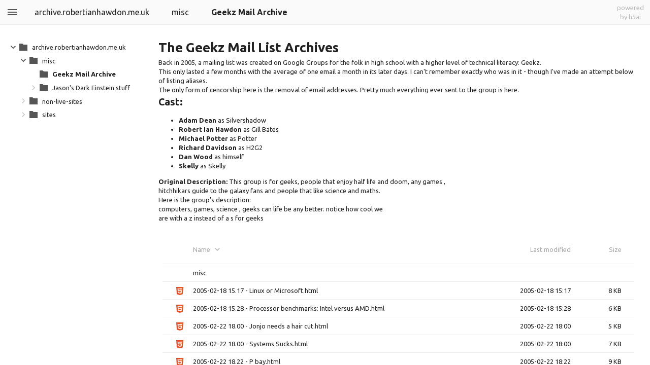

--- FILE ---
content_type: text/html;charset=utf-8
request_url: https://archive.robertianhawdon.me.uk/misc/Geekz%20Mail%20Archive/
body_size: 1820
content:
<!DOCTYPE html><html class="no-js" lang="en"><head><meta charset="utf-8"><meta http-equiv="x-ua-compatible" content="ie=edge"><title>index - powered by h5ai v0.30.0 (https://larsjung.de/h5ai/)</title><meta name="description" content="index - powered by h5ai v0.30.0 (https://larsjung.de/h5ai/)"><meta name="viewport" content="width=device-width, initial-scale=1"><link rel="shortcut icon" href="/_h5ai/public/images/favicon/favicon-16-32.ico"><link rel="apple-touch-icon-precomposed" type="image/png" href="/_h5ai/public/images/favicon/favicon-152.png"><link rel="stylesheet" href="/_h5ai/public/css/styles.css"><script src="/_h5ai/public/js/scripts.js" data-module="index" type="f2d4d121c14535bb24b5c266-text/javascript"></script><link rel="stylesheet" href="//fonts.googleapis.com/css?family=Ubuntu:300,400,700%7CUbuntu+Mono:400,700" class="x-head"><style class="x-head">#root,input,select{font-family:"Ubuntu","Roboto","Helvetica","Arial","sans-serif"!important}pre,code{font-family:"Ubuntu Mono","Monaco","Lucida Sans Typewriter","monospace"!important}</style></head><body class="index" id="root"><div id="fallback-hints"><span class="noJsMsg">Works best with JavaScript enabled!</span><span class="noBrowserMsg">Works best in <a href="http://browsehappy.com">modern browsers</a>!</span><span class="backlink"><a href="https://larsjung.de/h5ai/" title="h5ai v0.30.0 - Modern HTTP web server index.">powered by h5ai</a></span></div><div id="fallback"><table><tr><th class="fb-i"></th><th class="fb-n"><span>Name</span></th><th class="fb-d"><span>Last modified</span></th><th class="fb-s"><span>Size</span></th></tr><tr><td class="fb-i"><img src="/_h5ai/public/images/fallback/folder-parent.png" alt="folder-parent"/></td><td class="fb-n"><a href="..">Parent Directory</a></td><td class="fb-d"></td><td class="fb-s"></td></tr><tr><td class="fb-i"><img src="/_h5ai/public/images/fallback/file.png" alt="file"/></td><td class="fb-n"><a href="/misc/Geekz%20Mail%20Archive/2005-02-18%2015.17%20-%20Linux%20or%20Microsoft.html">2005-02-18 15.17 - Linux or Microsoft.html</a></td><td class="fb-d">2005-02-18 15:17</td><td class="fb-s">7 KB</td></tr><tr><td class="fb-i"><img src="/_h5ai/public/images/fallback/file.png" alt="file"/></td><td class="fb-n"><a href="/misc/Geekz%20Mail%20Archive/2005-02-18%2015.28%20-%20Processor%20benchmarks%3A%20Intel%20versus%20AMD.html">2005-02-18 15.28 - Processor benchmarks: Intel versus AMD.html</a></td><td class="fb-d">2005-02-18 15:28</td><td class="fb-s">6 KB</td></tr><tr><td class="fb-i"><img src="/_h5ai/public/images/fallback/file.png" alt="file"/></td><td class="fb-n"><a href="/misc/Geekz%20Mail%20Archive/2005-02-22%2018.00%20-%20Jonjo%20needs%20a%20hair%20cut.html">2005-02-22 18.00 - Jonjo needs a hair cut.html</a></td><td class="fb-d">2005-02-22 18:00</td><td class="fb-s">4 KB</td></tr><tr><td class="fb-i"><img src="/_h5ai/public/images/fallback/file.png" alt="file"/></td><td class="fb-n"><a href="/misc/Geekz%20Mail%20Archive/2005-02-22%2018.00%20-%20Systems%20Sucks.html">2005-02-22 18.00 - Systems Sucks.html</a></td><td class="fb-d">2005-02-22 18:00</td><td class="fb-s">6 KB</td></tr><tr><td class="fb-i"><img src="/_h5ai/public/images/fallback/file.png" alt="file"/></td><td class="fb-n"><a href="/misc/Geekz%20Mail%20Archive/2005-02-22%2018.22%20-%20P%20bay.html">2005-02-22 18.22 - P bay.html</a></td><td class="fb-d">2005-02-22 18:22</td><td class="fb-s">9 KB</td></tr><tr><td class="fb-i"><img src="/_h5ai/public/images/fallback/file.png" alt="file"/></td><td class="fb-n"><a href="/misc/Geekz%20Mail%20Archive/2005-02-22%2018.47%20-%20Xbox%20v%20Playstation%202.html">2005-02-22 18.47 - Xbox v Playstation 2.html</a></td><td class="fb-d">2005-02-22 18:47</td><td class="fb-s">5 KB</td></tr><tr><td class="fb-i"><img src="/_h5ai/public/images/fallback/file.png" alt="file"/></td><td class="fb-n"><a href="/misc/Geekz%20Mail%20Archive/2005-03-15%2020.54%20-%20Ian%20the%20lucky%20git.html">2005-03-15 20.54 - Ian the lucky git.html</a></td><td class="fb-d">2005-03-15 20:54</td><td class="fb-s">5 KB</td></tr><tr><td class="fb-i"><img src="/_h5ai/public/images/fallback/file.png" alt="file"/></td><td class="fb-n"><a href="/misc/Geekz%20Mail%20Archive/2005-04-03%2017.00%20-%20The%20Future%20for%20Hotmail.html">2005-04-03 17.00 - The Future for Hotmail.html</a></td><td class="fb-d">2005-04-03 17:00</td><td class="fb-s">3 KB</td></tr><tr><td class="fb-i"><img src="/_h5ai/public/images/fallback/file.png" alt="file"/></td><td class="fb-n"><a href="/misc/Geekz%20Mail%20Archive/2005-05-07%2009.10%20-%20Google%20Zeitgeist.html">2005-05-07 09.10 - Google Zeitgeist.html</a></td><td class="fb-d">2005-05-07 09:10</td><td class="fb-s">4 KB</td></tr><tr><td class="fb-i"><img src="/_h5ai/public/images/fallback/file.png" alt="file"/></td><td class="fb-n"><a href="/misc/Geekz%20Mail%20Archive/2005-07-30%2012.03%20-%20GooOS.html">2005-07-30 12.03 - GooOS.html</a></td><td class="fb-d">2005-07-30 12:03</td><td class="fb-s">4 KB</td></tr><tr><td class="fb-i"><img src="/_h5ai/public/images/fallback/file.png" alt="file"/></td><td class="fb-n"><a href="/misc/Geekz%20Mail%20Archive/2005-08-11%2010.59%20-%20Windows%20Vista%20Beta%201.html">2005-08-11 10.59 - Windows Vista Beta 1.html</a></td><td class="fb-d">2005-08-11 10:59</td><td class="fb-s">4 KB</td></tr></table></div><script src="/cdn-cgi/scripts/7d0fa10a/cloudflare-static/rocket-loader.min.js" data-cf-settings="f2d4d121c14535bb24b5c266-|49" defer></script><script defer src="https://static.cloudflareinsights.com/beacon.min.js/vcd15cbe7772f49c399c6a5babf22c1241717689176015" integrity="sha512-ZpsOmlRQV6y907TI0dKBHq9Md29nnaEIPlkf84rnaERnq6zvWvPUqr2ft8M1aS28oN72PdrCzSjY4U6VaAw1EQ==" data-cf-beacon='{"version":"2024.11.0","token":"9b501207659c44d4b5e7ffd90bcc86e9","r":1,"server_timing":{"name":{"cfCacheStatus":true,"cfEdge":true,"cfExtPri":true,"cfL4":true,"cfOrigin":true,"cfSpeedBrain":true},"location_startswith":null}}' crossorigin="anonymous"></script>
</body></html><!-- h5ai v0.30.0 - https://larsjung.de/h5ai/ -->

--- FILE ---
content_type: image/svg+xml
request_url: https://archive.robertianhawdon.me.uk/_h5ai/public/images/themes/comity/txt-html.svg
body_size: 511
content:
<svg xmlns="http://www.w3.org/2000/svg" width="20" height="20" viewBox="0 0 20 20">
  <g transform="matrix(0.03889348,0,0,0.03889348,0.04326912,-1.9134619)">
    <polygon fill="#e44d26" points="437.367,100.62 404.321,470.819 255.778,512 107.644,470.877 74.633,100.62"/>
    <polygon fill="#f16529" points="256,130.894 256,480.523 376.03,447.246 404.27,130.894"/>
    <polygon fill="#ebebeb" points="143.219,188.488 154.38,313.627 256,313.627 256,268.217 195.91,268.217 191.76,221.716 256,221.716 256,176.305 255.843,176.305 142.132,176.305"/>
    <polygon fill="#ebebeb" points="256,386.153 255.801,386.206 205.227,372.55 201.994,336.333 177.419,336.333 156.409,336.333 162.771,407.634 255.791,433.457 256,433.399"/>
    <polygon fill="#ffffff" points="255.843,433.435 348.937,407.634 349.62,399.962 360.291,280.411 361.399,268.217 349.162,268.217 255.843,268.217 255.843,313.627 311.761,313.627 306.49,372.521 255.843,386.191"/>
    <polygon fill="#ffffff" points="366.442,211.509 368.511,188.488 369.597,176.305 255.843,176.305 255.843,204.509 255.843,221.605 255.843,221.716 365.385,221.716 365.385,221.716 365.531,221.716"/>
  </g>
</svg>

--- FILE ---
content_type: image/svg+xml
request_url: https://archive.robertianhawdon.me.uk/_h5ai/public/images/ui/download.svg
body_size: 165
content:
<svg xmlns:svg="http://www.w3.org/2000/svg" xmlns="http://www.w3.org/2000/svg" width="24" height="24" viewBox="0 0 24 24" version="1.1">
  <path d="M19 9h-4v-6h-6v6h-4l7 7 7-7zm-14 9v2h14v-2h-14z" fill="#555"/>
</svg>